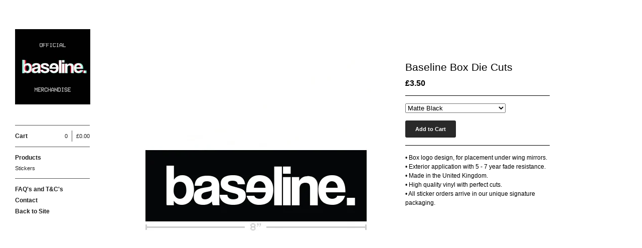

--- FILE ---
content_type: text/html; charset=utf-8
request_url: https://store.bas3line.co/product/baseline-box-die-cut
body_size: 4059
content:
<!DOCTYPE html>
<!--[if lt IE 8]><html class="lt-ie9 lt-ie8"> <![endif]-->
<!--[if IE 8]><html class="lt-ie9"> <![endif]-->
<!--[if gt IE 8]><!--><html> <!--<![endif]-->
<head>
  <title>Baseline Box Die Cuts | basɘline.co</title>
  <meta charset="utf-8">
  <meta name="viewport" content="width=device-width, initial-scale=1.0, maximum-scale=1.0, user-scalable=no">

  <link href="/theme_stylesheets/166029521/1631258726/theme.css" media="screen" rel="stylesheet" type="text/css">

  <!--[if lt IE 9]>
    <script src="//html5shim.googlecode.com/svn/trunk/html5.js"></script>
  <![endif]-->

  <!-- Served from Big Cartel Storefront -->
<!-- Big Cartel generated meta tags -->
<meta name="generator" content="Big Cartel" />
<meta name="author" content="basɘline.co" />
<meta name="description" content="• Box logo design, for placement under wing mirrors. •&nbsp;Exterior application with 5 - 7 year fade resistance. • Made in the United Kingdom. •..." />
<meta name="referrer" content="strict-origin-when-cross-origin" />
<meta name="product_id" content="54477866" />
<meta name="product_name" content="Baseline Box Die Cuts" />
<meta name="product_permalink" content="baseline-box-die-cut" />
<meta name="theme_name" content="Sidecar" />
<meta name="theme_version" content="1.5.17" />
<meta property="og:type" content="product" />
<meta property="og:site_name" content="basɘline.co" />
<meta property="og:title" content="Baseline Box Die Cuts" />
<meta property="og:url" content="https://store.bas3line.co/product/baseline-box-die-cut" />
<meta property="og:description" content="• Box logo design, for placement under wing mirrors. •&nbsp;Exterior application with 5 - 7 year fade resistance. • Made in the United Kingdom. •..." />
<meta property="og:image" content="https://assets.bigcartel.com/product_images/235645730/BoxSticker.jpg?auto=format&amp;fit=max&amp;h=1200&amp;w=1200" />
<meta property="og:image:secure_url" content="https://assets.bigcartel.com/product_images/235645730/BoxSticker.jpg?auto=format&amp;fit=max&amp;h=1200&amp;w=1200" />
<meta property="og:price:amount" content="3.50" />
<meta property="og:price:currency" content="GBP" />
<meta property="og:availability" content="instock" />
<meta name="twitter:card" content="summary_large_image" />
<meta name="twitter:title" content="Baseline Box Die Cuts" />
<meta name="twitter:description" content="• Box logo design, for placement under wing mirrors. •&nbsp;Exterior application with 5 - 7 year fade resistance. • Made in the United Kingdom. •..." />
<meta name="twitter:image" content="https://assets.bigcartel.com/product_images/235645730/BoxSticker.jpg?auto=format&amp;fit=max&amp;h=1200&amp;w=1200" />
<!-- end of generated meta tags -->

<!-- Big Cartel generated link tags -->
<link rel="canonical" href="https://store.bas3line.co/product/baseline-box-die-cut" />
<link rel="alternate" href="https://store.bas3line.co/products.xml" type="application/rss+xml" title="Product Feed" />
<link rel="icon" href="/favicon.svg" type="image/svg+xml" />
<link rel="icon" href="/favicon.ico" type="image/x-icon" />
<link rel="apple-touch-icon" href="/apple-touch-icon.png" />
<!-- end of generated link tags -->

<!-- Big Cartel generated structured data -->
<script type="application/ld+json">
{"@context":"https://schema.org","@type":"BreadcrumbList","itemListElement":[{"@type":"ListItem","position":1,"name":"Home","item":"https://store.bas3line.co/"},{"@type":"ListItem","position":2,"name":"Products","item":"https://store.bas3line.co/products"},{"@type":"ListItem","position":3,"name":"Stickers","item":"https://store.bas3line.co/category/stickers"},{"@type":"ListItem","position":4,"name":"Baseline Box Die Cuts","item":"https://store.bas3line.co/product/baseline-box-die-cut"}]}
</script>
<script type="application/ld+json">
{"@context":"https://schema.org/","@type":"Product","name":"Baseline Box Die Cuts","url":"https://store.bas3line.co/product/baseline-box-die-cut","description":"• Box logo design, for placement under wing mirrors.\n• Exterior application with 5 - 7 year fade resistance.\n• Made in the United Kingdom.\n• High quality vinyl with perfect cuts.\n• All sticker orders arrive in our unique signature packaging.","sku":"54477866","image":["https://assets.bigcartel.com/product_images/235645730/BoxSticker.jpg?auto=format\u0026fit=max\u0026h=1200\u0026w=1200"],"brand":{"@type":"Brand","name":"basɘline.co"},"offers":[{"@type":"Offer","name":"Baseline Box Die Cuts (Matte Black)","url":"https://store.bas3line.co/product/baseline-box-die-cut","sku":"197700041","price":"3.5","priceCurrency":"GBP","priceValidUntil":"2027-01-22","availability":"https://schema.org/InStock","itemCondition":"NewCondition","additionalProperty":[{"@type":"PropertyValue","propertyID":"item_group_id","value":"54477866"}],"shippingDetails":[{"@type":"OfferShippingDetails","shippingDestination":{"@type":"DefinedRegion","addressCountry":"GB"},"shippingRate":{"@type":"MonetaryAmount","value":"1.99","currency":"GBP"}},{"@type":"OfferShippingDetails","shippingDestination":{"@type":"DefinedRegion","addressCountry":"AT"},"shippingRate":{"@type":"MonetaryAmount","value":"3.5","currency":"GBP"}},{"@type":"OfferShippingDetails","shippingDestination":{"@type":"DefinedRegion","addressCountry":"AU"},"shippingRate":{"@type":"MonetaryAmount","value":"3.5","currency":"GBP"}},{"@type":"OfferShippingDetails","shippingDestination":{"@type":"DefinedRegion","addressCountry":"BE"},"shippingRate":{"@type":"MonetaryAmount","value":"3.5","currency":"GBP"}},{"@type":"OfferShippingDetails","shippingDestination":{"@type":"DefinedRegion","addressCountry":"BR"},"shippingRate":{"@type":"MonetaryAmount","value":"3.5","currency":"GBP"}},{"@type":"OfferShippingDetails","shippingDestination":{"@type":"DefinedRegion","addressCountry":"CA"},"shippingRate":{"@type":"MonetaryAmount","value":"3.5","currency":"GBP"}},{"@type":"OfferShippingDetails","shippingDestination":{"@type":"DefinedRegion","addressCountry":"CH"},"shippingRate":{"@type":"MonetaryAmount","value":"3.5","currency":"GBP"}},{"@type":"OfferShippingDetails","shippingDestination":{"@type":"DefinedRegion","addressCountry":"CZ"},"shippingRate":{"@type":"MonetaryAmount","value":"3.5","currency":"GBP"}},{"@type":"OfferShippingDetails","shippingDestination":{"@type":"DefinedRegion","addressCountry":"DE"},"shippingRate":{"@type":"MonetaryAmount","value":"3.5","currency":"GBP"}},{"@type":"OfferShippingDetails","shippingDestination":{"@type":"DefinedRegion","addressCountry":"DK"},"shippingRate":{"@type":"MonetaryAmount","value":"3.5","currency":"GBP"}},{"@type":"OfferShippingDetails","shippingDestination":{"@type":"DefinedRegion","addressCountry":"ES"},"shippingRate":{"@type":"MonetaryAmount","value":"3.5","currency":"GBP"}},{"@type":"OfferShippingDetails","shippingDestination":{"@type":"DefinedRegion","addressCountry":"FI"},"shippingRate":{"@type":"MonetaryAmount","value":"3.5","currency":"GBP"}},{"@type":"OfferShippingDetails","shippingDestination":{"@type":"DefinedRegion","addressCountry":"FR"},"shippingRate":{"@type":"MonetaryAmount","value":"3.5","currency":"GBP"}},{"@type":"OfferShippingDetails","shippingDestination":{"@type":"DefinedRegion","addressCountry":"GR"},"shippingRate":{"@type":"MonetaryAmount","value":"3.5","currency":"GBP"}},{"@type":"OfferShippingDetails","shippingDestination":{"@type":"DefinedRegion","addressCountry":"HU"},"shippingRate":{"@type":"MonetaryAmount","value":"3.5","currency":"GBP"}},{"@type":"OfferShippingDetails","shippingDestination":{"@type":"DefinedRegion","addressCountry":"IE"},"shippingRate":{"@type":"MonetaryAmount","value":"3.5","currency":"GBP"}},{"@type":"OfferShippingDetails","shippingDestination":{"@type":"DefinedRegion","addressCountry":"IL"},"shippingRate":{"@type":"MonetaryAmount","value":"3.5","currency":"GBP"}},{"@type":"OfferShippingDetails","shippingDestination":{"@type":"DefinedRegion","addressCountry":"IN"},"shippingRate":{"@type":"MonetaryAmount","value":"3.5","currency":"GBP"}},{"@type":"OfferShippingDetails","shippingDestination":{"@type":"DefinedRegion","addressCountry":"IT"},"shippingRate":{"@type":"MonetaryAmount","value":"3.5","currency":"GBP"}},{"@type":"OfferShippingDetails","shippingDestination":{"@type":"DefinedRegion","addressCountry":"JP"},"shippingRate":{"@type":"MonetaryAmount","value":"3.5","currency":"GBP"}},{"@type":"OfferShippingDetails","shippingDestination":{"@type":"DefinedRegion","addressCountry":"KR"},"shippingRate":{"@type":"MonetaryAmount","value":"3.5","currency":"GBP"}},{"@type":"OfferShippingDetails","shippingDestination":{"@type":"DefinedRegion","addressCountry":"NL"},"shippingRate":{"@type":"MonetaryAmount","value":"3.5","currency":"GBP"}},{"@type":"OfferShippingDetails","shippingDestination":{"@type":"DefinedRegion","addressCountry":"NO"},"shippingRate":{"@type":"MonetaryAmount","value":"3.5","currency":"GBP"}},{"@type":"OfferShippingDetails","shippingDestination":{"@type":"DefinedRegion","addressCountry":"NZ"},"shippingRate":{"@type":"MonetaryAmount","value":"3.5","currency":"GBP"}},{"@type":"OfferShippingDetails","shippingDestination":{"@type":"DefinedRegion","addressCountry":"PL"},"shippingRate":{"@type":"MonetaryAmount","value":"3.5","currency":"GBP"}},{"@type":"OfferShippingDetails","shippingDestination":{"@type":"DefinedRegion","addressCountry":"PT"},"shippingRate":{"@type":"MonetaryAmount","value":"3.5","currency":"GBP"}},{"@type":"OfferShippingDetails","shippingDestination":{"@type":"DefinedRegion","addressCountry":"RO"},"shippingRate":{"@type":"MonetaryAmount","value":"3.5","currency":"GBP"}},{"@type":"OfferShippingDetails","shippingDestination":{"@type":"DefinedRegion","addressCountry":"SE"},"shippingRate":{"@type":"MonetaryAmount","value":"3.5","currency":"GBP"}},{"@type":"OfferShippingDetails","shippingDestination":{"@type":"DefinedRegion","addressCountry":"SK"},"shippingRate":{"@type":"MonetaryAmount","value":"3.5","currency":"GBP"}},{"@type":"OfferShippingDetails","shippingDestination":{"@type":"DefinedRegion","addressCountry":"US"},"shippingRate":{"@type":"MonetaryAmount","value":"3.5","currency":"GBP"}}]},{"@type":"Offer","name":"Baseline Box Die Cuts (Matte White)","url":"https://store.bas3line.co/product/baseline-box-die-cut","sku":"205042547","price":"3.5","priceCurrency":"GBP","priceValidUntil":"2027-01-22","availability":"https://schema.org/InStock","itemCondition":"NewCondition","additionalProperty":[{"@type":"PropertyValue","propertyID":"item_group_id","value":"54477866"}],"shippingDetails":[{"@type":"OfferShippingDetails","shippingDestination":{"@type":"DefinedRegion","addressCountry":"GB"},"shippingRate":{"@type":"MonetaryAmount","value":"1.99","currency":"GBP"}},{"@type":"OfferShippingDetails","shippingDestination":{"@type":"DefinedRegion","addressCountry":"AT"},"shippingRate":{"@type":"MonetaryAmount","value":"3.5","currency":"GBP"}},{"@type":"OfferShippingDetails","shippingDestination":{"@type":"DefinedRegion","addressCountry":"AU"},"shippingRate":{"@type":"MonetaryAmount","value":"3.5","currency":"GBP"}},{"@type":"OfferShippingDetails","shippingDestination":{"@type":"DefinedRegion","addressCountry":"BE"},"shippingRate":{"@type":"MonetaryAmount","value":"3.5","currency":"GBP"}},{"@type":"OfferShippingDetails","shippingDestination":{"@type":"DefinedRegion","addressCountry":"BR"},"shippingRate":{"@type":"MonetaryAmount","value":"3.5","currency":"GBP"}},{"@type":"OfferShippingDetails","shippingDestination":{"@type":"DefinedRegion","addressCountry":"CA"},"shippingRate":{"@type":"MonetaryAmount","value":"3.5","currency":"GBP"}},{"@type":"OfferShippingDetails","shippingDestination":{"@type":"DefinedRegion","addressCountry":"CH"},"shippingRate":{"@type":"MonetaryAmount","value":"3.5","currency":"GBP"}},{"@type":"OfferShippingDetails","shippingDestination":{"@type":"DefinedRegion","addressCountry":"CZ"},"shippingRate":{"@type":"MonetaryAmount","value":"3.5","currency":"GBP"}},{"@type":"OfferShippingDetails","shippingDestination":{"@type":"DefinedRegion","addressCountry":"DE"},"shippingRate":{"@type":"MonetaryAmount","value":"3.5","currency":"GBP"}},{"@type":"OfferShippingDetails","shippingDestination":{"@type":"DefinedRegion","addressCountry":"DK"},"shippingRate":{"@type":"MonetaryAmount","value":"3.5","currency":"GBP"}},{"@type":"OfferShippingDetails","shippingDestination":{"@type":"DefinedRegion","addressCountry":"ES"},"shippingRate":{"@type":"MonetaryAmount","value":"3.5","currency":"GBP"}},{"@type":"OfferShippingDetails","shippingDestination":{"@type":"DefinedRegion","addressCountry":"FI"},"shippingRate":{"@type":"MonetaryAmount","value":"3.5","currency":"GBP"}},{"@type":"OfferShippingDetails","shippingDestination":{"@type":"DefinedRegion","addressCountry":"FR"},"shippingRate":{"@type":"MonetaryAmount","value":"3.5","currency":"GBP"}},{"@type":"OfferShippingDetails","shippingDestination":{"@type":"DefinedRegion","addressCountry":"GR"},"shippingRate":{"@type":"MonetaryAmount","value":"3.5","currency":"GBP"}},{"@type":"OfferShippingDetails","shippingDestination":{"@type":"DefinedRegion","addressCountry":"HU"},"shippingRate":{"@type":"MonetaryAmount","value":"3.5","currency":"GBP"}},{"@type":"OfferShippingDetails","shippingDestination":{"@type":"DefinedRegion","addressCountry":"IE"},"shippingRate":{"@type":"MonetaryAmount","value":"3.5","currency":"GBP"}},{"@type":"OfferShippingDetails","shippingDestination":{"@type":"DefinedRegion","addressCountry":"IL"},"shippingRate":{"@type":"MonetaryAmount","value":"3.5","currency":"GBP"}},{"@type":"OfferShippingDetails","shippingDestination":{"@type":"DefinedRegion","addressCountry":"IN"},"shippingRate":{"@type":"MonetaryAmount","value":"3.5","currency":"GBP"}},{"@type":"OfferShippingDetails","shippingDestination":{"@type":"DefinedRegion","addressCountry":"IT"},"shippingRate":{"@type":"MonetaryAmount","value":"3.5","currency":"GBP"}},{"@type":"OfferShippingDetails","shippingDestination":{"@type":"DefinedRegion","addressCountry":"JP"},"shippingRate":{"@type":"MonetaryAmount","value":"3.5","currency":"GBP"}},{"@type":"OfferShippingDetails","shippingDestination":{"@type":"DefinedRegion","addressCountry":"KR"},"shippingRate":{"@type":"MonetaryAmount","value":"3.5","currency":"GBP"}},{"@type":"OfferShippingDetails","shippingDestination":{"@type":"DefinedRegion","addressCountry":"NL"},"shippingRate":{"@type":"MonetaryAmount","value":"3.5","currency":"GBP"}},{"@type":"OfferShippingDetails","shippingDestination":{"@type":"DefinedRegion","addressCountry":"NO"},"shippingRate":{"@type":"MonetaryAmount","value":"3.5","currency":"GBP"}},{"@type":"OfferShippingDetails","shippingDestination":{"@type":"DefinedRegion","addressCountry":"NZ"},"shippingRate":{"@type":"MonetaryAmount","value":"3.5","currency":"GBP"}},{"@type":"OfferShippingDetails","shippingDestination":{"@type":"DefinedRegion","addressCountry":"PL"},"shippingRate":{"@type":"MonetaryAmount","value":"3.5","currency":"GBP"}},{"@type":"OfferShippingDetails","shippingDestination":{"@type":"DefinedRegion","addressCountry":"PT"},"shippingRate":{"@type":"MonetaryAmount","value":"3.5","currency":"GBP"}},{"@type":"OfferShippingDetails","shippingDestination":{"@type":"DefinedRegion","addressCountry":"RO"},"shippingRate":{"@type":"MonetaryAmount","value":"3.5","currency":"GBP"}},{"@type":"OfferShippingDetails","shippingDestination":{"@type":"DefinedRegion","addressCountry":"SE"},"shippingRate":{"@type":"MonetaryAmount","value":"3.5","currency":"GBP"}},{"@type":"OfferShippingDetails","shippingDestination":{"@type":"DefinedRegion","addressCountry":"SK"},"shippingRate":{"@type":"MonetaryAmount","value":"3.5","currency":"GBP"}},{"@type":"OfferShippingDetails","shippingDestination":{"@type":"DefinedRegion","addressCountry":"US"},"shippingRate":{"@type":"MonetaryAmount","value":"3.5","currency":"GBP"}}]}]}
</script>

<!-- end of generated structured data -->

<script>
  window.bigcartel = window.bigcartel || {};
  window.bigcartel = {
    ...window.bigcartel,
    ...{"account":{"id":1781707,"host":"store.bas3line.co","bc_host":"bas3line.bigcartel.com","currency":"GBP","country":{"code":"GB","name":"United Kingdom"}},"theme":{"name":"Sidecar","version":"1.5.17","colors":{"button_background_color":null,"button_text_color":null,"button_hover_background_color":null,"background_color":"#ffffff","primary_text_color":null,"link_text_color":"#292929","link_hover_color":null}},"checkout":{"payments_enabled":false},"product":{"id":54477866,"name":"Baseline Box Die Cuts","permalink":"baseline-box-die-cut","position":2,"url":"/product/baseline-box-die-cut","status":"active","created_at":"2019-04-08T20:42:35.000Z","has_password_protection":false,"images":[{"url":"https://assets.bigcartel.com/product_images/235645730/BoxSticker.jpg?auto=format\u0026fit=max\u0026h=1000\u0026w=1000","width":500,"height":500}],"price":3.5,"default_price":3.5,"tax":0.0,"on_sale":false,"description":"\u003cfont size =\"1\"\u003e• Box logo design, for placement under wing mirrors.\r\n• Exterior application with 5 - 7 year fade resistance.\r\n• Made in the United Kingdom.\r\n• High quality vinyl with perfect cuts.\r\n• All sticker orders arrive in our unique signature packaging.","has_option_groups":false,"options":[{"id":197700041,"name":"Matte Black","price":3.5,"sold_out":false,"has_custom_price":false,"option_group_values":[]},{"id":205042547,"name":"Matte White","price":3.5,"sold_out":false,"has_custom_price":false,"option_group_values":[]}],"artists":[],"categories":[{"id":13735714,"name":"Stickers","permalink":"stickers","url":"/category/stickers"}],"option_groups":[],"shipping":[{"amount_alone":1.99,"amount_with_others":0.0,"country":{"id":42,"name":"United Kingdom","code":"GB"}},{"amount_alone":3.5,"amount_with_others":0.0}]},"page":{"type":"product"}}
  }
</script>
<style type="text/css">.bc-product-video-embed { width: 100%; max-width: 640px; margin: 0 auto 1rem; } .bc-product-video-embed iframe { aspect-ratio: 16 / 9; width: 100%; border: 0; }</style>
<script type="text/javascript">
  var _bcaq = _bcaq || [];
  _bcaq.push(['_setUrl','stats1.bigcartel.com']);_bcaq.push(['_trackVisit','1781707']);_bcaq.push(['_trackProduct','54477866','1781707']);
  (function() {
    var bca = document.createElement('script'); bca.type = 'text/javascript'; bca.async = true;
    bca.src = '/stats.min.js';
    var s = document.getElementsByTagName('script')[0]; s.parentNode.insertBefore(bca, s);
  })();
</script>
<script src="/assets/currency-formatter-e6d2ec3fd19a4c813ec8b993b852eccecac4da727de1c7e1ecbf0a335278e93a.js"></script>
</head>

<body id="product" class="theme" data-search="false">
  <div class="wrapper">
    <aside>
      <div>
        <header>
          <a href="/" title="basɘline.co" class="logo  image " >
            
              <img src="https://assets.bigcartel.com/theme_images/47460320/storeicon.jpg" alt="basɘline.co"  />
            
          </a>
        </header>

        <nav>
          <section>
            <h2 class="title">
              <a href="/cart" class="cart ">
                <b>Cart</b>
                <span class="total"><span class="currency_sign">&pound;</span>0.00</span>
                <span class="count">0</span>
              </a>
            </h2>
          </section>

          <section>
            <h2 class="title">
              <a href="/products" class="">
                Products
              </a>
            </h2>

            

            <ul>
              
                <li>
                  <a href="/category/stickers" class="">
                    Stickers
                  </a>
                </li>
              
            </ul>
          </section>

          

          <section>
            <ul>
              
                <li class="title">
                  <a href="/terms-and-conditions" class="">
                    FAQ's and T&C's
                  </a>
                </li>
              
              <li class="title">
                <a href="/contact" class="">
                  Contact
                </a>
              </li>
              
                <li class="title"><a href="http://www.bas3line.co">Back to Site</a></li>
              
            </ul>
          </section>
        </nav>
      </div>

      <footer>
        <cite><a href="https://www.bigcartel.com/?utm_source=bigcartel&utm_medium=storefront&utm_campaign=1781707&utm_term=bas3line" data-bc-hook="attribution" rel="nofollow">Powered by Big Cartel</a></cite>
      </footer>
    </aside>

    <div class="main standard">
      <header>
        <a href="/cart" class="cart">0</a>
        <a href="#" class="menu">Menu<b></b></a>
        <a href="/" title="basɘline.co" class="logo">basɘline.co</a>
      </header>
      
        <div class="page product_detail">
  <div class="gallery" style="max-width: 500px ">
    <a href="https://assets.bigcartel.com/product_images/235645730/BoxSticker.jpg?auto=format&fit=max&h=1000&w=1000" class="fancybox" rel="group">
      <img src="https://assets.bigcartel.com/product_images/235645730/BoxSticker.jpg?auto=format&fit=max&h=1000&w=1000" alt="Image of Baseline Box Die Cuts">
    </a>
    <ul>
      
    </ul>
  </div>

  <div class="gallery mobile_only">
    <img src="https://assets.bigcartel.com/product_images/235645730/BoxSticker.jpg?auto=format&fit=max&h=1000&w=1000" alt="Image of Baseline Box Die Cuts" class="mobile_gallery_viewer">
    <ul class="mobile_gallery">
      
        
      
    </ul>
  </div>

  <div class="detail">
    <h1>Baseline Box Die Cuts</h1>
    

     
        <p class="price ">
          <span class="currency_sign">&pound;</span>3.50
          
        </p>
    

    
      <form method="post" action="/cart" class="add" accept-charset="utf8">
        <input type="hidden" name="utf8" value='✓'>
        
          <p>
            <select name="cart[add][id]" id="option"><option value="197700041">Matte Black</option>
<option value="205042547">Matte White</option></select>
          </p>
        
        <button name="submit" type="submit" class="button add">Add to Cart</button>
      </form>
    

    
      <div class="description">
        <p>• Box logo design, for placement under wing mirrors.
<br />• Exterior application with 5 - 7 year fade resistance.
<br />• Made in the United Kingdom.
<br />• High quality vinyl with perfect cuts.
<br />• All sticker orders arrive in our unique signature packaging.</p>
      </div>
    

    
  </div>
</div>

      
    </div>
  </div>

  <script src="//ajax.googleapis.com/ajax/libs/jquery/1.9.1/jquery.min.js" type="text/javascript"></script>
  <script src="https://assets.bigcartel.com/api/6/api.gbp.js?v=1" type="text/javascript"></script>
  <script src="https://assets.bigcartel.com/theme_assets/3/1.5.17/theme.js?v=1" type="text/javascript"></script>
  <script type="text/javascript">
    Store.isotopeOptions = {
      itemSelector: '.product',
      layoutMode: 'fitRows',
      masonry: {
        columnWidth: 240,
        gutterWidth: 30
      }
    };

    Store.infiniteOptions = {
      paginationSelector: '.pagination',
      moreSelector: '.next',
      itemSelector: '.products_list .product'
    };

    
  </script>

<script defer src="https://static.cloudflareinsights.com/beacon.min.js/vcd15cbe7772f49c399c6a5babf22c1241717689176015" integrity="sha512-ZpsOmlRQV6y907TI0dKBHq9Md29nnaEIPlkf84rnaERnq6zvWvPUqr2ft8M1aS28oN72PdrCzSjY4U6VaAw1EQ==" data-cf-beacon='{"rayId":"9c1d502e28c5a0ea","version":"2025.9.1","serverTiming":{"name":{"cfExtPri":true,"cfEdge":true,"cfOrigin":true,"cfL4":true,"cfSpeedBrain":true,"cfCacheStatus":true}},"token":"44d6648085c9451aa740849b0372227e","b":1}' crossorigin="anonymous"></script>
</body>
</html>


--- FILE ---
content_type: text/css; charset=utf-8
request_url: https://store.bas3line.co/theme_stylesheets/166029521/1631258726/theme.css
body_size: 7490
content:
/*! fancyBox v2.1.4 fancyapps.com | fancyapps.com/fancybox/#license */

.fancybox-wrap,
.fancybox-skin,
.fancybox-outer,
.fancybox-inner,
.fancybox-image,
.fancybox-wrap iframe,
.fancybox-wrap object,
.fancybox-nav,
.fancybox-nav span,
.fancybox-tmp
{

  padding: 0;
  margin: 0;
  border: 0;
  outline: none;
  vertical-align: top;
}

.fancybox-wrap {
  position: absolute;
  top: 0;
  left: 0;
  z-index: 8020;
}

.fancybox-skin {
  position: relative;
  background: transparent;
  color: #444;
  text-shadow: none;
  -webkit-border-radius: 4px;
     -moz-border-radius: 4px;
          border-radius: 4px;
}

.fancybox-opened {
  z-index: 8030;
}

.fancybox-outer, .fancybox-inner {
  position: relative;
}

.fancybox-inner {
  overflow: hidden;
}

.fancybox-type-iframe .fancybox-inner {
  -webkit-overflow-scrolling: touch;
}

.fancybox-error {
  color: #444;
  font: 14px/20px "Helvetica Neue",Helvetica,Arial,sans-serif;
  margin: 0;
  padding: 15px;
  white-space: nowrap;
}

.fancybox-image, .fancybox-iframe {
  display: block;
  width: 100%;
  height: 100%;
}

.fancybox-image {
  max-width: 100%;
  max-height: 100%;
}

.fancybox-close, .fancybox-prev span, .fancybox-next span {
  background-repeat: no-repeat;
  background-position: 0 0;
  background-size: 22px 22px;
  display: block;
  height: 22px;
  overflow: hidden;
  text-indent: -999px;
  width: 22px;
}

#fancybox-loading {
  background-image: url("https://assets.bigcartel.com/theme_assets/3/1.5.17/images/loading_spinner.gif");
  position: fixed;
  top: 50%;
  left: 50%;
  margin-top: -11px;
  margin-left: -11px;
  background-position: 0 0;
  opacity: 1;
  cursor: pointer;
  z-index: 8060;
  width: 23px;
  height: 23px;
}

.fancybox-close {
  background-image: url("https://assets.bigcartel.com/theme_assets/3/1.5.17/images/remove.png");
  position: absolute;
  top: 15px;
  right: -32px;
  width: 36px;
  height: 36px;
  cursor: pointer;
  z-index: 8040;
}

.lt-ie9 .fancybox-close {
  background: url("https://assets.bigcartel.com/theme_assets/3/1.5.17/images/remove1x.png") 0 0 no-repeat;
}

.fancybox-nav {
  position: absolute;
  top: 0;
  width: 40%;
  height: 100%;
  cursor: pointer;
  text-decoration: none;
  background: transparent url("https://assets.bigcartel.com/theme_assets/3/1.5.17/images/blank.gif"); /* helps IE */
  -webkit-tap-highlight-color: rgba(0,0,0,0);
  z-index: 8040;
}

.fancybox-prev {
  left: 0;
}

.fancybox-next {
  right: 0;
}

.fancybox-nav span {
  position: absolute;
  top: 50%;
  width: 22px;
  height: 22px;
  margin-top: -11px;
  cursor: pointer;
  z-index: 8040;
  visibility: hidden;
}

.fancybox-prev span {
  background-image: url("https://assets.bigcartel.com/theme_assets/3/1.5.17/images/left_arrow.png");
  left: 16px;
}

.lt-ie9 .fancybox-prev span {
  background: url("https://assets.bigcartel.com/theme_assets/3/1.5.17/images/left_arrow1x.png") 0 0 no-repeat;
}


.fancybox-next span {
  background-image: url("https://assets.bigcartel.com/theme_assets/3/1.5.17/images/right_arrow.png");
  right: 16px;
}

.lt-ie9 .fancybox-next span {
  background: url("https://assets.bigcartel.com/theme_assets/3/1.5.17/images/right_arrow1x.png") 0 0 no-repeat;
}

.fancybox-nav:hover span {
  visibility: visible;
}

.fancybox-tmp {
  position: absolute;
  top: -99999px;
  left: -99999px;
  visibility: hidden;
  max-width: 99999px;
  max-height: 99999px;
  overflow: visible !important;
}

/* Overlay helper */

.fancybox-lock {
  overflow: hidden;
}

.fancybox-overlay {
  position: absolute;
  top: 0;
  left: 0;
  overflow: hidden;
  display: none;
  z-index: 8010;
  background: url("https://assets.bigcartel.com/theme_assets/3/1.5.17/images/fancybox_overlay.png");
}

.fancybox-overlay-fixed {
  position: fixed;
  bottom: 0;
  right: 0;
}

.fancybox-lock .fancybox-overlay {
  overflow: auto;
  overflow-y: scroll;
}

/* Title helper */

.fancybox-title {
  visibility: hidden;
  font: normal 13px/20px "Helvetica Neue",Helvetica,Arial,sans-serif;
  position: relative;
  text-shadow: none;
  z-index: 8050;
}

.fancybox-opened .fancybox-title {
  visibility: visible;
}

.fancybox-title-float-wrap {
  position: absolute;
  bottom: 0;
  right: 50%;
  margin-bottom: -35px;
  z-index: 8050;
  text-align: center;
}

.fancybox-title-float-wrap .child {
  display: inline-block;
  margin-right: -100%;
  padding: 2px 20px;
  background: transparent; /* Fallback for web browsers that doesn't support RGBa */
  background: rgba(0, 0, 0, 0.8);
  -webkit-border-radius: 15px;
     -moz-border-radius: 15px;
          border-radius: 15px;
  text-shadow: 0 1px 2px #222;
  color: #FFF;
  font-weight: bold;
  line-height: 24px;
  white-space: nowrap;
}

.fancybox-title-outside-wrap {
  position: relative;
  margin-top: 10px;
  color: #fff;
}

.fancybox-title-inside-wrap {
  padding-top: 10px;
}

.fancybox-title-over-wrap {
  position: absolute;
  bottom: 0;
  left: 0;
  color: #fff;
  padding: 10px;
  background: #000;
  background: rgba(0, 0, 0, .8);
}
/**** Isotope Filtering ****/


.isotope-item {
  z-index: 2;
}

.isotope-hidden.isotope-item {
  pointer-events: none;
  z-index: 1;
}

/**** Isotope CSS3 transitions ****/

.isotope,
.isotope .isotope-item {
  -webkit-transition-duration: 0.8s;
     -moz-transition-duration: 0.8s;
      -ms-transition-duration: 0.8s;
       -o-transition-duration: 0.8s;
          transition-duration: 0.8s;
}

.isotope {
  -webkit-transition-property: height, width;
     -moz-transition-property: height, width;
      -ms-transition-property: height, width;
       -o-transition-property: height, width;
          transition-property: height, width;
}

.isotope .isotope-item {
  -webkit-transition-property: -webkit-transform, opacity;
     -moz-transition-property:    -moz-transform, opacity;
      -ms-transition-property:     -ms-transform, opacity;
       -o-transition-property:      -o-transform, opacity;
          transition-property:         transform, opacity;
}

/**** disabling Isotope CSS3 transitions ****/

.isotope.no-transition,
.isotope.no-transition .isotope-item,
.isotope .isotope-item.no-transition {
  -webkit-transition-duration: 0s;
     -moz-transition-duration: 0s;
      -ms-transition-duration: 0s;
       -o-transition-duration: 0s;
          transition-duration: 0s;
}
html, body, div, span, applet, object, iframe,
h1, h2, h3, h4, h5, h6, p, blockquote, pre,
a, abbr, acronym, address, big, cite, code,
del, dfn, em, img, ins, kbd, q, s, samp,
small, strike, strong, sub, sup, tt, var,
b, u, i, center,
dl, dt, dd, ol, ul, li,
fieldset, form, label, legend,
table, caption, tbody, tfoot, thead, tr, th, td,
article, aside, canvas, details, embed,
figure, figcaption, footer, header, hgroup,
menu, nav, output, ruby, section, summary,
time, mark, audio, video {
  margin: 0;
  padding: 0;
  border: 0;
  font: inherit;
  font-size: 100%;
  vertical-align: baseline;
}

html {
  line-height: 1;
}

ol, ul {
  list-style: none;
}

table {
  border-collapse: collapse;
  border-spacing: 0;
}

caption, th, td {
  text-align: left;
  font-weight: normal;
  vertical-align: middle;
}

q, blockquote {
  quotes: none;
}
q:before, q:after, blockquote:before, blockquote:after {
  content: "";
  content: none;
}

a img {
  border: none;
}

article, aside, details, figcaption, figure, footer, header, hgroup, menu, nav, section, summary {
  display: block;
}

/* @group responsive breakpoints */
/* @end */
.loaded a, .loaded .main .button, .main .loaded .button, .loaded aside form.search label, aside form.search .loaded label, .loaded .overlay .products_list .product .product_info, .overlay .products_list .product .loaded .product_info {
  -webkit-transition: opacity 0.2s ease, color 0.2s ease, background-color 0.2s ease;
  -moz-transition: opacity 0.2s ease, color 0.2s ease, background-color 0.2s ease;
  -o-transition: opacity 0.2s ease, color 0.2s ease, background-color 0.2s ease;
  transition: opacity 0.2s ease, color 0.2s ease, background-color 0.2s ease;
}

aside nav .cart, .main, .main header, .products_list, .page.cart form > ul .col1,
.page.cart form > ul .col2, form.contact li {
  zoom: 1;
}
aside nav .cart:after, .main:after, .main header:after, .products_list:after, .page.cart form > ul .col1:after,
.page.cart form > ul .col2:after, form.contact li:after {
  display: block;
  visibility: hidden;
  height: 0;
  clear: both;
  content: ".";
}

@-webkit-keyframes spin {
  0% {
    -webkit-transform: rotate(0deg);
    -moz-transform: rotate(0deg);
    -ms-transform: rotate(0deg);
    -o-transform: rotate(0deg);
    transform: rotate(0deg);
  }

  100% {
    -webkit-transform: rotate(360deg);
    -moz-transform: rotate(360deg);
    -ms-transform: rotate(360deg);
    -o-transform: rotate(360deg);
    transform: rotate(360deg);
  }
}

@-moz-keyframes spin {
  0% {
    -webkit-transform: rotate(0deg);
    -moz-transform: rotate(0deg);
    -ms-transform: rotate(0deg);
    -o-transform: rotate(0deg);
    transform: rotate(0deg);
  }

  100% {
    -webkit-transform: rotate(360deg);
    -moz-transform: rotate(360deg);
    -ms-transform: rotate(360deg);
    -o-transform: rotate(360deg);
    transform: rotate(360deg);
  }
}

@-o-keyframes spin {
  0% {
    -webkit-transform: rotate(0deg);
    -moz-transform: rotate(0deg);
    -ms-transform: rotate(0deg);
    -o-transform: rotate(0deg);
    transform: rotate(0deg);
  }

  100% {
    -webkit-transform: rotate(360deg);
    -moz-transform: rotate(360deg);
    -ms-transform: rotate(360deg);
    -o-transform: rotate(360deg);
    transform: rotate(360deg);
  }
}

@keyframes spin {
  0% {
    -webkit-transform: rotate(0deg);
    -moz-transform: rotate(0deg);
    -ms-transform: rotate(0deg);
    -o-transform: rotate(0deg);
    transform: rotate(0deg);
  }

  100% {
    -webkit-transform: rotate(360deg);
    -moz-transform: rotate(360deg);
    -ms-transform: rotate(360deg);
    -o-transform: rotate(360deg);
    transform: rotate(360deg);
  }
}

/* @group base */
* {
  -webkit-box-sizing: border-box;
  -moz-box-sizing: border-box;
  box-sizing: border-box;
  -webkit-font-smoothing: antialiased;
}

body,
html {
  height: 100%;
  min-height: 100%;
  min-width: 200px;
}

body {
  background-color: #ffffff;
  background-image:  none ;
  background-repeat: repeat;
  color: #000000;
  font-family: "Helvetica Neue", Helvetica, Arial, sans-serif;
  font-size: 62.5%;
  text-rendering: optimizeLegibility;
  -webkit-font-smoothing: subpixel-antialiased !important;
}
@media screen and (max-width: 765px) {
  body {
    background-color: #ffffff;
    overflow-x: hidden;
  }
}
body.working {
  cursor: progress !important;
}

.wrapper {
  height: 100%;
  min-height: 100%;
  position: relative;
}
@media screen and (min-width: 765px) {
  .wrapper:after {
    background: transparent;
    content: "";
    display:  none ;
    height: 100%;
    left: 0;
    min-height: 100%;
    position: fixed;
    top: 0;
    width: 209px;
    z-index: 1;
  }
}
@media screen and (min-width: 765px) and (max-width: 765px) {
  .wrapper:after {
    display: none;
  }
}

::selection {
  background-color: #000000;
}

::-moz-selection {
  background-color: #000000;
}

a {
  text-decoration: none;
}

h1,
h2,
h3,
h4,
h5,
h6 {
  color: #000000;
  font-family: "Helvetica Neue", Helvetica, Arial, sans-serif;
  font-weight: 400;
  margin-bottom: 30px;
}

h1 {
  font-size: 21px;
  line-height: 1.3em;
}

h2 {
  font-size: 18px;
}

h3 {
  font-size: 16px;
}

h4 {
  font-size: 14px;
}

h5 {
  font-size: 12px;
}

h6 {
  font-size: 11px;
}

p {
  margin-bottom: 15px;
}

sup,
sub {
  font-size: 0.6em;
  vertical-align: text-top;
}

sub {
  vertical-align: text-bottom;
}

pre code,
code {
  font-family: "Courier New", Courier, Monospace !important;
  font-weight: 700;
}

blockquote {
  width: auto;
  font-style: italic;
  margin: 15px;
  padding: 10px;
}
blockquote:before, blockquote:after {
  display: inline;
  content: "\201C";
  font-size: 1.2em;
}
blockquote:after {
  content: "\201D";
}

small {
  display: block;
  font-size: 1.1em;
  font-weight: 400;
  margin-bottom: 15px;
}

i,
em {
  font-style: italic;
}

blockquote p {
  display: inline;
}

b,
strong {
  font-weight: 700;
}

hr {
  border-bottom-color: #000000;
  border-bottom-style: solid;
  border-bottom-width: 1px;
  height: 1px;
  margin: 15px 0;
  width: 100%;
}

/* @end */
/* @group forms */
.main .button {
  background-color: #292929;
  -webkit-border-radius: 3px;
  -moz-border-radius: 3px;
  -ms-border-radius: 3px;
  -o-border-radius: 3px;
  border-radius: 3px;
  border: none;
  color: #ffffff !important;
  cursor: pointer;
  font-family: Helvetica;
  font-size: 11px;
  font-weight: 700;
  display: -moz-inline-stack;
  display: inline-block;
  vertical-align: middle;
  *vertical-align: auto;
  zoom: 1;
  *display: inline;
  padding: 11px 20px;
}
.main .button:hover {
  background-color: #d4d4d4;
  color: #ffffff;
}

input[type=text],
textarea {
  background: white;
  border: 1px solid #bfbfbf;
  -webkit-border-radius: 3px;
  -moz-border-radius: 3px;
  -ms-border-radius: 3px;
  -o-border-radius: 3px;
  border-radius: 3px;
  font-family: Helvetica;
  height: 32px;
  padding: 6px 10px;
  outline: none;
}
input[type=text]:focus,
textarea:focus {
  -webkit-box-shadow: 0 0 5px #000000 inset;
  -moz-box-shadow: 0 0 5px #000000 inset;
  box-shadow: 0 0 5px #000000 inset;
}
@media screen and (max-width: 765px) {
  input[type=text],
  textarea {
    height: 40px;
  }
}

textarea {
  padding: 10px;
}

/* @end */
/* @group errors */
.errors {
  background-color: #000000;
  -webkit-border-radius: 3px;
  -moz-border-radius: 3px;
  -ms-border-radius: 3px;
  -o-border-radius: 3px;
  border-radius: 3px;
  color: #ffffff;
  margin-bottom: 30px;
}
@media screen and (max-width: 765px) {
  .errors {
    margin: 16px 0;
  }
}
.errors li {
  font-size: 11px;
  font-weight: 700;
  height: auto !important;
  line-height: 1.3em;
  padding: 15px !important;
}

/* @end */
/* @group standalone pages (maintenance, checkout, etc) */
.standalone {
  height: auto;
  margin: 0 auto;
  max-width: 300px;
  padding-top: 120px;
  text-align: center;
}
.standalone h2 {
  margin-bottom: 10px;
}

/* @end */
/* @group responsive utility classes */
.mobile_only {
  display: none;
}
@media screen and (max-width: 765px) {
  .mobile_only {
    display: block;
  }
}

.not_mobile {
  display: block;
}
@media screen and (max-width: 765px) {
  .not_mobile {
    display: none;
  }
}

/* @end */
/* @group sidebar */
aside {
  background-color: transparent;
  float: left;
  height: 100%;
  padding: 57px 30px 0;
  position:  fixed ;
  -webkit-transform: translateZ(0);
  -moz-transform: translateZ(0);
  -ms-transform: translateZ(0);
  -o-transform: translateZ(0);
  transform: translateZ(0);
  width: 209px;
  z-index: 100;
}
@media screen and (max-width: 765px) {
  aside {
    border-right-color: #575757;
    border-right-style: solid;
    border-right-width: 1px;
    min-height: 100%;
    padding: 0 32px;
    position: absolute;
    width: 272px;
    z-index: 1;
  }
}
aside > div {
  min-height:  100% ;
  margin-bottom: -94px;
}
@media screen and (max-width: 765px) {
  aside > div {
    margin-bottom: 0;
    min-height: 0;
  }
}
aside > div:after {
  content: "";
  display: block;
  height: 94px;
}
@media screen and (max-width: 765px) {
  aside > div:after {
    display: none;
  }
}
aside a {
  color: #212121;
}
aside a:hover, aside a.current {
  color: #bfbfbf;
}
aside header {
  margin-bottom: 35px;
  overflow: hidden;
  width: 150px;
}
@media screen and (max-width: 765px) {
  aside header {
    margin: 14px 0;
    width: 100%;
  }
}
aside header .logo {
  display: block;
  font-size: 2.4em;
  font-weight: 700;
  line-height: 1.2em;
  word-wrap: break-word;
}
@media screen and (max-width: 765px) {
  aside header .logo {
    font-size: 16px;
  }
}
aside form.search {
  color: #212121;
  cursor: pointer;
  height: 20px;
  padding: 3px 0 5px;
  position: relative;
}
@media screen and (max-width: 765px) {
  aside form.search {
    height: 28px;
    padding-top: 5px;
  }
}
aside form.search:hover label {
  color: #bfbfbf;
}
aside form.search.focus label {
  filter: progid:DXImageTransform.Microsoft.Alpha(Opacity=0);
  opacity: 0;
}
aside form.search label {
  cursor: pointer;
  display: block;
  font-size: 11px;
  filter: progid:DXImageTransform.Microsoft.Alpha(Opacity=100);
  opacity: 1;
  position: absolute;
  top: 4px;
  z-index: 1;
}
@media screen and (max-width: 765px) {
  aside form.search label {
    font-size: 14px;
    top: 6px;
  }
}
aside form.search input[type=text] {
  border: none;
  background: transparent;
  color: #292929;
  cursor: pointer;
  font-family: "Helvetica Neue", Helvetica, Arial, sans-serif;
  height: auto;
  outline: 0;
  margin: 0;
  padding: 0;
  position: relative;
  width: 100%;
  z-index: 2;
}
aside form.search input[type=text]:focus {
  -webkit-box-shadow: none;
  -moz-box-shadow: none;
  box-shadow: none;
}
aside nav section {
  border-top-color: #575757;
  border-top-style: solid;
  border-top-width: 1px;
  padding: 10px 0;
}
@media screen and (max-width: 765px) {
  aside nav section {
    padding: 11px 0 6px;
  }
}
@media screen and (max-width: 765px) {
  aside nav .cart {
    height: 30px;
  }
}
aside nav .cart b {
  float: left;
}
aside nav .cart span {
  border-left-color: #575757;
  border-left-style: solid;
  border-left-width: 1px;
  float: right;
  font-size: 11px;
  font-weight: normal;
  display: -moz-inline-stack;
  display: inline-block;
  vertical-align: middle;
  *vertical-align: auto;
  zoom: 1;
  *display: inline;
  margin-left: 8px;
  padding-left: 8px;
}
@media screen and (max-width: 765px) {
  aside nav .cart span {
    font-size: 14px;
  }
}
aside nav .cart span .currency_sign {
  border: none;
  display: inline;
  float: left;
  margin: 0;
  padding: 0;
}
aside nav .cart span:last-child {
  border-left: none;
}
aside nav .title,
aside nav .title a {
  color: #212121;
  font-size: 12px;
  font-weight: bold;
  line-height: 1.9em;
  margin-bottom: 0;
}
@media screen and (max-width: 765px) {
  aside nav .title,
  aside nav .title a {
    font-size: 14px;
  }
}
aside nav .title a:hover, aside nav .title a.current {
  color: #bfbfbf;
}
aside nav li {
  line-height: 1.9em;
}
aside nav a {
  display: block;
  font-size: 11px;
  line-height: 20px;
}
@media screen and (max-width: 765px) {
  aside nav a {
    font-size: 14px;
    line-height: 29px;
  }
}
aside footer {
  height: 94px;
  padding: 40px 0 30px;
}
aside footer cite a {
  background: url(https://assets.bigcartel.com/theme_assets/3/1.5.17/images/bc_badge.png) no-repeat;
  -webkit-background-size: 100% 100%;
  -moz-background-size: 100% 100%;
  -o-background-size: 100% 100%;
  background-size: 100% 100%;
  display: block;
  float: left;
  text-indent: 100%;
  overflow: hidden;
  white-space: nowrap;
  width: 79px;
  height: 24px;
}

/* @end */
/* @group main */
.main {
  overflow: hidden;
  padding: 60px 0;
  width: 100%;
}
@media screen and (max-width: 765px) {
  .main {
    background-color: #ffffff;
    background-image:  none ;
    background-repeat: repeat;
    border-left-color: #575757;
    border-left-style: solid;
    border-left-width: 1px;
    -webkit-box-sizing: content-box;
    -moz-box-sizing: content-box;
    box-sizing: content-box;
    left: 0;
    min-height: 100%;
    padding: 0;
    position: relative;
    -webkit-transition: all 0.25s ease-out;
    -moz-transition: all 0.25s ease-out;
    -o-transition: all 0.25s ease-out;
    transition: all 0.25s ease-out;
    -webkit-transform: translateX(-1px);
    -moz-transform: translateX(-1px);
    -ms-transform: translateX(-1px);
    -o-transform: translateX(-1px);
    transform: translateX(-1px);
    width: 100%;
    z-index: 2;
  }
  .show_menu .main {
    -webkit-transform: translateX(271px);
    -moz-transform: translateX(271px);
    -ms-transform: translateX(271px);
    -o-transform: translateX(271px);
    transform: translateX(271px);
  }
}
.main a,
.main a:visited {
  color: #292929;
}
.main a:hover,
.main a:visited:hover {
  color: #d4d4d4;
}
.main header {
  background-color: transparent;
  border-bottom-color: #575757;
  border-bottom-style: solid;
  border-bottom-width: 1px;
  display: none;
  height: 48px;
  position: relative;
  text-align: center;
  width: 100%;
}
@media screen and (max-width: 765px) {
  .main header {
    display: block;
  }
}
.main header .logo {
  color: #212121;
  font-size: 16px;
  font-weight: 700;
  left: 50%;
  line-height: 48px;
  margin-left: -35%;
  overflow: hidden;
  padding: 0;
  position: absolute;
  text-align: center;
  text-overflow: ellipsis;
  white-space: nowrap;
  width: 70%;
}
.main header .cart {
  background: #212121;
  -webkit-border-radius: 16px;
  -moz-border-radius: 16px;
  -ms-border-radius: 16px;
  -o-border-radius: 16px;
  border-radius: 16px;
  color: #ffffff;
  display: block;
  float: right;
  font-size: 10px;
  font-weight: bold;
  height: 24px;
  line-height: 24px;
  margin: 12px 16px;
  padding: 0;
  text-align: center;
  width: 24px;
}
.main header .menu {
  display: block;
  float: left;
  height: 48px;
  overflow: hidden;
  position: relative;
  text-indent: -9999px;
  width: 48px;
}
.main header .menu b,
.main header .menu b:before,
.main header .menu b:after {
  background: #212121;
  display: block;
  height: 2px;
  left: 50%;
  margin: -1px 0 0 -6px;
  position: absolute;
  top: 50%;
  width: 12px;
}
.main header .menu b:before,
.main header .menu b:after {
  content: "";
}
.main header .menu b:before {
  top: -3px;
}
.main header .menu b:after {
  top: 5px;
}
.main .page {
  margin: 0 60px 0 260px;
  min-width: 500px;
  width: auto;
}
@media screen and (max-width: 1023px) {
  .main .page {
    min-width: 0;
  }
}
@media screen and (max-width: 765px) {
  .main .page {
    margin: 0;
  }
}
.main h1 {
  height: 60px;
  margin: 0;
}
@media screen and (max-width: 765px) {
  .main h1 {
    font-size: 16px;
    height: auto;
    margin-bottom: 0;
    padding: 13px 32px 0;
  }
}
.main .alert {
  font-size: 12px;
}

/* @end */
.page.home {
  margin-right: 16px;
  padding-top: 60px;
}
@media screen and (max-width: 765px) {
  .page.home {
    margin-right: 0;
    padding-top: 0;
  }
}

.page.products {
  margin-right: 16px;
}
@media screen and (max-width: 765px) {
  .page.products {
    margin-right: 0;
  }
  .page.products h1 {
    padding-top: 23px;
  }
}

@media screen and (max-width: 765px) {
  .products_list {
    padding: 32px;
  }
}
@media screen and (max-width: 480px) {
  .products_list {
    padding: 32px 0 0;
  }
}
.products_list .product,
.products_list .product img {
  max-width:  210px ;
}
@media screen and (max-width: 480px) {
  .products_list .product,
  .products_list .product img {
    max-width: 100%;
  }
}
.products_list .product {
  float: left;
  margin: 0 30px 30px 0;
  overflow: hidden;
  position: relative;
  -webkit-transform: translateZ(0);
  -moz-transform: translateZ(0);
  -ms-transform: translateZ(0);
  -o-transform: translateZ(0);
  transform: translateZ(0);
}
@media screen and (max-width: 765px) {
  .products_list .product {
    margin-right: 8%;
    max-width: none;
    text-align: center;
    width: 46%;
  }
  .products_list .product:nth-child(2n+1) {
    clear: left;
  }
  .products_list .product:nth-child(2n) {
    margin-right: 0;
  }
  .products_list .product img {
    max-width: 100%;
  }
}
@media screen and (max-width: 480px) {
  .products_list .product {
    float: none;
    margin: 0 32px 23px;
    max-width: none;
    width: auto;
  }
  .products_list .product:nth-child(2n) {
    margin-right: 32px;
  }
  .products_list .product img {
    max-width: 100%;
    width: 100%;
  }
}
.products_list .product a {
  display: block;
  -webkit-font-smoothing: antialiased;
}
.overlay .products_list .product:hover .product_info {
  filter: progid:DXImageTransform.Microsoft.Alpha(Opacity=100);
  opacity: 1;
}
.products_list .product .product_info {
  font-weight: 700px;
  padding: 15px;
  text-align: center;
}
.products_list .product .product_info span {
  font-size: 11px;
  line-height: 1.2em;
  margin: 0;
}
@media screen and (max-width: 765px) {
  .products_list .product .product_info {
    color: #292929;
    font-size: 12px;
    line-height: 1.4em;
    padding-top: 16px;
  }
}
.products_list .product .product_info .product_name {
  display: block;
  font-weight: bold;
}
.products_list .product .product_info p {
  padding-top: 5px;
}
.overlay .products_list .product .product_info {
  background-color: #292929;
  color: #ffffff;
  display: block;
  height: 100%;
  left: 0;
  filter: progid:DXImageTransform.Microsoft.Alpha(Opacity=0);
  opacity: 0;
  position: absolute;
  top: 0;
  width: 100%;
}
.overlay .products_list .product .product_info > div {
  display: table;
  height: 100%;
  width: 100%;
}
.overlay .products_list .product .product_info p {
  display: table-cell;
  height: 100%;
  width: 100%;
  vertical-align: middle;
}
.overlay .products_list .product .product_info p .product_name,
.overlay .products_list .product .product_info p .sale,
.overlay .products_list .product .product_info p .price {
  display: block;
  font-weight: 700;
  padding: 5px 30px;
}
@media screen and (max-width: 765px) {
  .overlay .products_list .product .product_info p .product_name,
  .overlay .products_list .product .product_info p .sale,
  .overlay .products_list .product .product_info p .price {
    color: #ffffff;
  }
}
@media screen and (max-width: 765px) {
  .overlay .products_list .product .product_info {
    background-color: transparent;
    filter: progid:DXImageTransform.Microsoft.Alpha(Opacity=100);
    opacity: 1;
    padding: 5px 0;
    position: static;
  }
  .overlay .products_list .product .product_info > div,
  .overlay .products_list .product .product_info p {
    display: block;
    height: auto;
    margin-bottom: 0;
    width: auto;
  }
  .overlay .products_list .product .product_info p .product_name,
  .overlay .products_list .product .product_info p .sale,
  .overlay .products_list .product .product_info p .price {
    color: #292929;
    padding: 5px 0 0;
  }
  .overlay .products_list .product .product_info p .product_name {
    font-weight: bold;
  }
}

.pagination {
  visibility: hidden;
  opacity: 0;
  float: right;
  margin-bottom: 60px;
  padding: 30px;
}

.product_detail {
  padding-top: 60px;
}
@media screen and (max-width: 765px) {
  .product_detail {
    padding: 32px;
  }
}
.product_detail .gallery {
  float: left;
  max-width: 500px;
  position: relative;
  width: 65%;
}
@media screen and (max-width: 1023px) {
  .product_detail .gallery {
    float: none;
    margin-bottom: 25px;
    max-width: none;
    width: 100%;
  }
}
@media screen and (max-width: 765px) {
  .product_detail .gallery {
    display: none;
  }
  .product_detail .gallery.mobile_only {
    display: block;
  }
  .product_detail .gallery.mobile_only img {
    display: block;
    max-width: 100%;
    margin: 0 auto;
  }
  .product_detail .gallery.mobile_only .mobile_gallery {
    text-align: center;
    margin-top: 16px;
  }
  .product_detail .gallery.mobile_only .mobile_gallery li {
    display: inline;
    margin: 8px 8px 8px 0;
    -webkit-transition: all 0.15s linear;
    -moz-transition: all 0.15s linear;
    -o-transition: all 0.15s linear;
    transition: all 0.15s linear;
  }
  .product_detail .gallery.mobile_only .mobile_gallery li img {
    display: inline;
    margin-bottom: 8px;
  }
  .product_detail .gallery.mobile_only .mobile_gallery .active {
    filter: progid:DXImageTransform.Microsoft.Alpha(Opacity=25);
    opacity: 0.25;
  }
  .product_detail .gallery.mobile_only .mobile_gallery img {
    max-width: 50px;
  }
}
.product_detail .gallery > a img {
  display: block;
  margin: 0 auto;
  max-width: 100%;
}
@media screen and (max-width: 1023px) {
  .product_detail .gallery > a img {
    margin: 0;
  }
}
.product_detail .gallery > ul {
  text-align: center;
}
.product_detail .gallery > ul li {
  display: -moz-inline-stack;
  display: inline-block;
  vertical-align: middle;
  *vertical-align: auto;
  zoom: 1;
  *display: inline;
  margin: 15px 15px 15px 0;
}
.product_detail .detail {
  float: left;
  margin-left: 5%;
  max-width: 390px;
  width: 30%;
}
@media screen and (max-width: 1023px) {
  .product_detail .detail {
    float: none;
    margin-bottom: 25px;
    margin-left: 0;
    max-width: none;
    width: 100%;
  }
}
.product_detail .detail h1 {
  height: auto;
  margin-bottom: 10px;
}
@media screen and (max-width: 765px) {
  .product_detail .detail h1 {
    font-size: 16px;
    margin-bottom: 0;
    padding: 0;
  }
}
.product_detail .detail .artists {
  color: #000000;
  font-size: 12px;
  line-height: 1.4;
  margin-bottom: 0;
}
@media screen and (max-width: 765px) {
  .product_detail .detail .artists {
    display: inline;
    line-height: 1.4;
  }
  .product_detail .detail .artists:after {
    content: "/ ";
  }
}
.product_detail .detail .price {
  color: #000000;
  font-size: 16px;
  font-weight: 700;
  margin: 10px 0;
}
@media screen and (max-width: 765px) {
  .product_detail .detail .price {
    display: inline;
    font-size: 12px;
    font-weight: normal;
    margin: 0;
  }
}
.product_detail .detail .price i {
  font-style: normal;
  font-size: 12px;
}
.product_detail .detail form {
  border-top-color: #000000;
  border-top-style: solid;
  border-top-width: 1px;
  margin-top: 15px;
  padding-top: 15px;
}
.product_detail .detail form p,
.product_detail .detail form select {
  min-width: 140px;
  max-width: 200px;
  width: 100%;
}
@media screen and (max-width: 765px) {
  .product_detail .detail form p,
  .product_detail .detail form select {
    max-width: none;
    min-width: none;
  }
}
@media screen and (max-width: 765px) {
  .product_detail .detail form .button {
    display: block;
    margin: 0 0 16px;
    width: 50%;
  }
}
.product_detail .detail p {
  font-size: 12px;
  line-height: 18px;
}
.product_detail .description {
  border-top-color: #000000;
  border-top-style: solid;
  border-top-width: 1px;
  margin-top: 15px;
  padding-bottom: 15px;
  padding-top: 15px;
}
.product_detail .description img {
  margin-bottom: 20px;
  max-width: 100%;
}
.product_detail .description *:last-child {
  margin-bottom: 0;
}
.product_detail .availability {
  border-top-color: #000000;
  border-top-style: solid;
  border-top-width: 1px;
  margin-top: 15px;
  padding-top: 15px;
}
.product_detail .availability h5 {
  margin-bottom: 0;
}
.product_detail .availability ul {
  margin-top: 15px;
}
.product_detail .availability li {
  font-weight: 700;
  height: 20px;
  line-height: 20px;
  margin-bottom: 5px;
  width: 100%;
  padding: 0 5px;
  position: relative;
}
.product_detail .availability b {
  background-color: #292929;
  -webkit-border-radius: 3px;
  -moz-border-radius: 3px;
  -ms-border-radius: 3px;
  -o-border-radius: 3px;
  border-radius: 3px;
  color: #000000;
  height: 20px;
  left: 0;
  filter: progid:DXImageTransform.Microsoft.Alpha(Opacity=10);
  opacity: 0.1;
  position: absolute;
  top: 0;
}
.product_detail .availability i {
  font-style: normal;
  float: right;
}

.page.cart form > ul .col2 p, .page.cart form > ul .cart_item p, .page.cart form > ul .total .col2 p,
.page.cart form > ul .shipping_total .col2 p {
  display: table-cell;
  height: 50px;
  vertical-align: middle;
}

.page.cart {
  max-width: 720px;
  min-width: 500px;
  margin: 0 60px 0 260px;
}
@media screen and (max-width: 765px) {
  .page.cart {
    max-width: none;
    min-width: 0;
    margin: 0;
  }
  .page.cart h1 {
    display: none;
  }
}
@media screen and (max-width: 765px) {
  .page.cart form > ul {
    padding: 0 32px;
  }
}
.page.cart form > ul li {
  border-top-color: #000000;
  border-top-style: solid;
  border-top-width: 1px;
  height: 70px;
  padding: 10px;
}
@media screen and (max-width: 765px) {
  .page.cart form > ul li {
    height: auto;
    overflow: hidden;
    padding: 23px 0 32px;
    width: 100%;
  }
  .page.cart form > ul li:first-child {
    border-top: none;
  }
}
.page.cart form > ul .col1,
.page.cart form > ul .col2 {
  float: left;
  height: 50px;
  width: 70%;
}
.page.cart form > ul .col1 > div,
.page.cart form > ul .col2 > div {
  float: left;
}
.page.cart form > ul .col2 {
  float: right;
  width: 28%;
}
.page.cart form > ul .label {
  font-size: 11px;
  font-weight: 700;
  line-height: 50px;
  text-align: right;
  width: 100%;
}
@media screen and (max-width: 765px) {
  .page.cart form > ul .cart_item {
    padding: 32px 0;
  }
  .page.cart form > ul .cart_item .col1 {
    width: 90%;
  }
  .page.cart form > ul .cart_item .col1 > div {
    width: 70%;
  }
  .page.cart form > ul .cart_item .col2 {
    width: 22px;
  }
  .page.cart form > ul .cart_item .detail .mobile_only {
    line-height: 1.4;
  }
}
.page.cart form > ul .cart_item .product_image {
  background-position: center center;
  background-repeat: no-repeat;
  float: left;
  display: block;
  height: 50px;
  margin-right: 10px;
  overflow: hidden;
  text-indent: -9999px;
  width: 50px;
}
.page.cart form > ul .cart_item .product_image img {
  max-width: 100% !important;
}
.page.cart form > ul .cart_item .product_image + div {
  width: 60%;
}
.page.cart form > ul .cart_item p a {
  display: block;
  font-size: 11px;
  font-weight: 700;
  line-height: 14px;
}
.page.cart form > ul .cart_item input[type=text] {
  float: right;
  margin: 8px 0 0;
  text-align: center;
  width: 42px;
}
@media screen and (max-width: 765px) {
  .page.cart form > ul .cart_item input[type=text] {
    display: none;
  }
}
.page.cart form > ul .cart_item .price {
  font-size: 11px;
}
.page.cart form > ul .cart_item div.remove {
  float: right;
}
.page.cart form > ul .cart_item a.remove {
  background: url(https://assets.bigcartel.com/theme_assets/3/1.5.17/images/remove.png) 0 0 no-repeat;
  -webkit-background-size: 22px 22px;
  -moz-background-size: 22px 22px;
  -o-background-size: 22px 22px;
  background-size: 22px 22px;
  display: block;
  height: 22px;
  float: right;
  text-indent: -9999px;
  width: 22px;
}
.lt-ie9 .page.cart form > ul .cart_item a.remove {
  background: url(https://assets.bigcartel.com/theme_assets/3/1.5.17/images/remove1x.png) 0 0 no-repeat;
}
.page.cart form > ul .cart_item a.remove.loading {
  background: url(https://assets.bigcartel.com/theme_assets/3/1.5.17/images/loading.png) 0 0 no-repeat;
  -webkit-animation: spin 1s infinite linear;
  -moz-animation: spin 1s infinite linear;
  -o-animation: spin 1s infinite linear;
  animation: spin 1s infinite linear;
}
@media screen and (max-width: 765px) {
  .page.cart form > ul .discount .col1,
  .page.cart form > ul .discount .col2 {
    float: left;
    width: auto;
  }
  .page.cart form > ul .discount .col2 {
    margin-left: 130px;
  }
}
.page.cart form > ul .discount input[type=text] {
  padding: 0 10px;
}
@media screen and (max-width: 765px) {
  .page.cart form > ul .discount input[type=text] {
    margin: 0 15px;
    width: 100px;
  }
}
.page.cart form > ul .discount .col2 {
  line-height: 28px;
}
.page.cart form > ul .discount .label {
  font-weight: 700;
}
@media screen and (max-width: 765px) {
  .page.cart form > ul .discount .label {
    text-align: left;
  }
}
.page.cart form > ul .discount .discount_amount {
  line-height: 0;
  position: relative;
  top: -1px;
}
@media screen and (max-width: 765px) {
  .page.cart form > ul .shipping .col1,
  .page.cart form > ul .shipping .col2 {
    float: left;
    width: auto;
  }
  .page.cart form > ul .shipping .col1 {
    text-align: left;
  }
  .page.cart form > ul .shipping .col2 {
    display: none !important;
  }
  .page.cart form > ul .shipping select {
    margin: 0 15px;
    width: 150px;
  }
}
.page.cart form > ul .total,
.page.cart form > ul .shipping_total {
  font-weight: 700;
}
@media screen and (max-width: 765px) {
  .page.cart form > ul .total .col1,
  .page.cart form > ul .total .col2,
  .page.cart form > ul .total .label,
  .page.cart form > ul .shipping_total .col1,
  .page.cart form > ul .shipping_total .col2,
  .page.cart form > ul .shipping_total .label {
    display: inline;
    width: auto;
  }
  .page.cart form > ul .total .label,
  .page.cart form > ul .shipping_total .label {
    font-size: 12px;
  }
}
.page.cart form > ul .total b,
.page.cart form > ul .shipping_total b {
  font-size: 20px;
}
@media screen and (max-width: 765px) {
  .page.cart form > ul .total b,
  .page.cart form > ul .shipping_total b {
    font-size: 12px;
  }
}
.page.cart form > ul .total b + span,
.page.cart form > ul .shipping_total b + span {
  font-size: 11px;
}
.page.cart form > ul .total span,
.page.cart form > ul .shipping_total span {
  display: block;
  font-style: italic;
  font-weight: normal;
}
@media screen and (max-width: 765px) {
  .page.cart form > ul .total span,
  .page.cart form > ul .shipping_total span {
    display: inline;
  }
}
.page.cart form > ul .total span.currency_sign,
.page.cart form > ul .shipping_total span.currency_sign {
  display: inline;
  font-style: normal;
  font-weight: inherit;
}
.page.cart form > ul .shipping_total {
  height: 60px;
  padding-bottom: 0;
}
.page.cart form > ul .shipping_total .col1,
.page.cart form > ul .shipping_total .col2 {
  height: 0;
}
@media screen and (max-width: 765px) {
  .page.cart form > ul .shipping_total + .total {
    border-top: none;
    padding-top: 0;
  }
}
.page.cart form > ul .total_price {
  line-height: 1.4;
  position: relative;
  top: 3px;
}
.page.cart form > ul .submit {
  padding-left: 66%;
}
@media screen and (max-width: 765px) {
  .page.cart form > ul .submit {
    border: none;
    padding: 0 16px 25px;
  }
}
.page.cart form > ul .submit button {
  margin: 10px 0 0 35px;
}
@media screen and (max-width: 765px) {
  .page.cart form > ul .submit button {
    display: block;
    margin: 0 auto;
    width: 60%;
  }
}
.page.cart .cart_empty p {
  font-size: 11px;
}
@media screen and (max-width: 765px) {
  .page.cart .cart_empty h1 {
    display: block;
    margin-bottom: 10px;
    padding-top: 29px;
  }
  .page.cart .cart_empty p {
    padding: 0 32px;
  }
}

@media screen and (max-width: 765px) {
  #contact h1 {
    padding: 16px 16px 0;
  }
  #contact .errors {
    margin: 16px 16px 0;
  }
}

form.contact {
  max-width: 390px;
}
@media screen and (max-width: 765px) {
  form.contact {
    max-width: none;
    padding: 16px;
  }
}
form.contact li {
  border-top-color: #000000;
  border-top-style: solid;
  border-top-width: 1px;
  margin-top: 15px;
  padding-top: 15px;
}
@media screen and (max-width: 765px) {
  form.contact li {
    border: none;
    margin-top: 10px;
    padding-top: 0;
  }
}
form.contact li:first-child {
  border: none;
  margin: 0;
  padding: 0;
}
form.contact label {
  display: block;
  font-size: 11px;
  font-weight: 700;
  margin-bottom: 10px;
}
form.contact input[type=text],
form.contact textarea {
  width: 100%;
}
form.contact textarea {
  height: 100px;
}
form.contact .captcha label {
  margin-bottom: 3px;
}
form.contact .captcha input {
  float: left;
  margin: 0 15px 15px 0;
  max-width: 150px;
}
@media screen and (max-width: 765px) {
  form.contact .captcha input {
    height: 51px;
    max-width: none;
    margin: 0 4% 0 0;
    width: 48%;
  }
}
@media screen and (max-width: 765px) {
  form.contact .captcha b {
    background: white;
    -webkit-border-radius: 3px;
    -moz-border-radius: 3px;
    -ms-border-radius: 3px;
    -o-border-radius: 3px;
    border-radius: 3px;
    display: block;
    float: left;
    text-align: center;
    width: 48%;
  }
}
form.contact .captcha img {
  -webkit-border-radius: 3px;
  -moz-border-radius: 3px;
  -ms-border-radius: 3px;
  -o-border-radius: 3px;
  border-radius: 3px;
}
@media screen and (max-width: 765px) {
  form.contact button {
    display: block;
    margin-top: 32px;
    width: 60%;
  }
}

.page.custom {
  max-width: 600px;
}
@media screen and (max-width: 765px) {
  .page.custom {
    max-width: none;
    padding: 0 32px 32px;
  }
}
.page.custom h1 {
  height: 55px;
}
@media screen and (max-width: 765px) {
  .page.custom h1 {
    padding: 29px 0 0;
  }
}

.page.custom h2,
.page.custom h3,
.page.custom h4,
.page.custom h5,
.page.custom h6,
.product_detail .description h2,
.product_detail .description h3,
.product_detail .description h4,
.product_detail .description h5,
.product_detail .description h6 {
  margin-bottom: 15px;
}
.page.custom p,
.page.custom ul,
.page.custom ol,
.page.custom dl,
.product_detail .description p,
.product_detail .description ul,
.product_detail .description ol,
.product_detail .description dl {
  font-size: 12px;
  line-height: 18px;
}
.page.custom ol,
.page.custom ul,
.product_detail .description ol,
.product_detail .description ul {
  padding-left: 2.5em;
  width: auto;
}
.page.custom ol,
.product_detail .description ol {
  list-style: decimal;
}
.page.custom ul,
.product_detail .description ul {
  list-style: disc;
}
.page.custom dl dt,
.product_detail .description dl dt {
  color: #000000;
  font-size: 15px;
  line-height: 18px;
  margin-bottom: 5px;
}
.page.custom dl dd,
.product_detail .description dl dd {
  margin-bottom: 15px;
}
.page.custom img,
.page.custom object,
.page.custom video,
.page.custom audio,
.page.custom iframe,
.page.custom embed,
.product_detail .description img,
.product_detail .description object,
.product_detail .description video,
.product_detail .description audio,
.product_detail .description iframe,
.product_detail .description embed {
  height: auto;
  max-width: 720px;
  margin: 15px 0;
}
@media screen and (max-width: 765px) {
  .page.custom img,
  .page.custom object,
  .page.custom video,
  .page.custom audio,
  .page.custom iframe,
  .page.custom embed,
  .product_detail .description img,
  .product_detail .description object,
  .product_detail .description video,
  .product_detail .description audio,
  .product_detail .description iframe,
  .product_detail .description embed {
    max-width: 100%;
  }
}